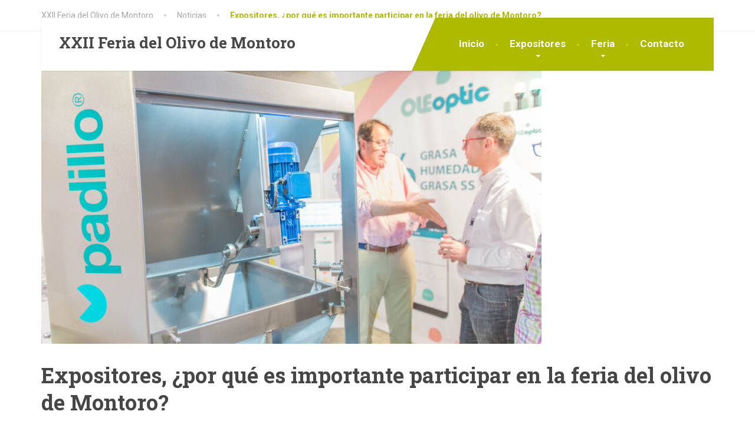

--- FILE ---
content_type: text/html; charset=UTF-8
request_url: https://feriadelolivo.es/expositores-por-que-participar-feria-olivo-montoro/
body_size: 15068
content:
<!DOCTYPE html>
<html lang="es-ES">
<head>
<!-- Google tag (gtag.js) -->
<script async src="https://www.googletagmanager.com/gtag/js?id=G-5B9GGM9RPJ"></script>
<script>
  window.dataLayer = window.dataLayer || [];
  function gtag(){dataLayer.push(arguments);}
  gtag('js', new Date());

  gtag('config', 'G-5B9GGM9RPJ');
</script>
	
<meta charset="UTF-8">
<meta name="viewport" content="width=device-width, initial-scale=1.0">
<link rel="pingback" href="https://feriadelolivo.es/xmlrpc.php">

<!-- HTML5 shim and Respond.js for IE8 support of HTML5 elements and media queries -->
<!--[if lt IE 9]>
  <script src="https://oss.maxcdn.com/html5shiv/3.7.2/html5shiv.min.js"></script>
  <script src="https://oss.maxcdn.com/respond/1.4.2/respond.min.js"></script>
<![endif]-->

<meta name='robots' content='index, follow, max-image-preview:large, max-snippet:-1, max-video-preview:-1' />
<link rel="alternate" hreflang="es" href="https://feriadelolivo.es/expositores-por-que-participar-feria-olivo-montoro/" />
<link rel="alternate" hreflang="en" href="https://feriadelolivo.es/en/important-exhibitors-to-participate-in-the-olivo-montero-fair/" />

	<!-- This site is optimized with the Yoast SEO plugin v20.3 - https://yoast.com/wordpress/plugins/seo/ -->
	<title>Expositores, ¿por qué es importante participar en la feria del olivo de Montoro? - XXII Feria del Olivo de Montoro</title>
	<link rel="canonical" href="https://feriadelolivo.es/expositores-por-que-participar-feria-olivo-montoro/" />
	<meta property="og:locale" content="es_ES" />
	<meta property="og:type" content="article" />
	<meta property="og:title" content="Expositores, ¿por qué es importante participar en la feria del olivo de Montoro? - XXII Feria del Olivo de Montoro" />
	<meta property="og:description" content="La Feria del Olivo de Montoro (Córdoba), es una cita imprescindible en el calendario del mundo del olivar, la elaiotecnia y el sector agrícola general. Memoriza esta fecha, porque necesitarás reservarla en la agenda: del 11 al 14 de mayo de 2022. Más información e inscripción: feriadelolivo.es ¿Qué ofrece este evento? Se trata de una [&hellip;]" />
	<meta property="og:url" content="https://feriadelolivo.es/expositores-por-que-participar-feria-olivo-montoro/" />
	<meta property="og:site_name" content="XXII Feria del Olivo de Montoro" />
	<meta property="article:published_time" content="2022-03-25T09:46:54+00:00" />
	<meta property="article:modified_time" content="2022-04-25T17:40:31+00:00" />
	<meta property="og:image" content="https://feriadelolivo.es/wp-content/uploads/2022/03/IMG_2406.jpg" />
	<meta property="og:image:width" content="1920" />
	<meta property="og:image:height" content="1274" />
	<meta property="og:image:type" content="image/jpeg" />
	<meta name="author" content="Feria del Olivo" />
	<meta name="twitter:card" content="summary_large_image" />
	<meta name="twitter:label1" content="Escrito por" />
	<meta name="twitter:data1" content="Feria del Olivo" />
	<meta name="twitter:label2" content="Tiempo de lectura" />
	<meta name="twitter:data2" content="3 minutos" />
	<script type="application/ld+json" class="yoast-schema-graph">{"@context":"https://schema.org","@graph":[{"@type":"WebPage","@id":"https://feriadelolivo.es/expositores-por-que-participar-feria-olivo-montoro/","url":"https://feriadelolivo.es/expositores-por-que-participar-feria-olivo-montoro/","name":"Expositores, ¿por qué es importante participar en la feria del olivo de Montoro? - XXII Feria del Olivo de Montoro","isPartOf":{"@id":"https://feriadelolivo.es/#website"},"primaryImageOfPage":{"@id":"https://feriadelolivo.es/expositores-por-que-participar-feria-olivo-montoro/#primaryimage"},"image":{"@id":"https://feriadelolivo.es/expositores-por-que-participar-feria-olivo-montoro/#primaryimage"},"thumbnailUrl":"https://feriadelolivo.es/wp-content/uploads/2022/03/IMG_2406.jpg","datePublished":"2022-03-25T09:46:54+00:00","dateModified":"2022-04-25T17:40:31+00:00","author":{"@id":"https://feriadelolivo.es/#/schema/person/17e313330e4d2f2e5dc1bdbe374b1d14"},"breadcrumb":{"@id":"https://feriadelolivo.es/expositores-por-que-participar-feria-olivo-montoro/#breadcrumb"},"inLanguage":"es","potentialAction":[{"@type":"ReadAction","target":["https://feriadelolivo.es/expositores-por-que-participar-feria-olivo-montoro/"]}]},{"@type":"ImageObject","inLanguage":"es","@id":"https://feriadelolivo.es/expositores-por-que-participar-feria-olivo-montoro/#primaryimage","url":"https://feriadelolivo.es/wp-content/uploads/2022/03/IMG_2406.jpg","contentUrl":"https://feriadelolivo.es/wp-content/uploads/2022/03/IMG_2406.jpg","width":1920,"height":1274,"caption":"Expositores feria olivo montoro"},{"@type":"BreadcrumbList","@id":"https://feriadelolivo.es/expositores-por-que-participar-feria-olivo-montoro/#breadcrumb","itemListElement":[{"@type":"ListItem","position":1,"name":"Home","item":"https://feriadelolivo.es/"},{"@type":"ListItem","position":2,"name":"Expositores, ¿por qué es importante participar en la feria del olivo de Montoro?"}]},{"@type":"WebSite","@id":"https://feriadelolivo.es/#website","url":"https://feriadelolivo.es/","name":"XXII Feria del Olivo de Montoro","description":"","potentialAction":[{"@type":"SearchAction","target":{"@type":"EntryPoint","urlTemplate":"https://feriadelolivo.es/?s={search_term_string}"},"query-input":"required name=search_term_string"}],"inLanguage":"es"},{"@type":"Person","@id":"https://feriadelolivo.es/#/schema/person/17e313330e4d2f2e5dc1bdbe374b1d14","name":"Feria del Olivo","image":{"@type":"ImageObject","inLanguage":"es","@id":"https://feriadelolivo.es/#/schema/person/image/","url":"https://secure.gravatar.com/avatar/0e6e8f9ec1f86911ef4a6d49e0bc9880?s=96&d=mm&r=g","contentUrl":"https://secure.gravatar.com/avatar/0e6e8f9ec1f86911ef4a6d49e0bc9880?s=96&d=mm&r=g","caption":"Feria del Olivo"}}]}</script>
	<!-- / Yoast SEO plugin. -->


<link rel='dns-prefetch' href='//fonts.googleapis.com' />
<link rel="alternate" type="application/rss+xml" title="XXII Feria del Olivo de Montoro &raquo; Feed" href="https://feriadelolivo.es/feed/" />
<link rel="alternate" type="application/rss+xml" title="XXII Feria del Olivo de Montoro &raquo; Feed de los comentarios" href="https://feriadelolivo.es/comments/feed/" />
<link rel="alternate" type="application/rss+xml" title="XXII Feria del Olivo de Montoro &raquo; Comentario Expositores, ¿por qué es importante participar en la feria del olivo de Montoro? del feed" href="https://feriadelolivo.es/expositores-por-que-participar-feria-olivo-montoro/feed/" />
		<!-- This site uses the Google Analytics by ExactMetrics plugin v7.14.1 - Using Analytics tracking - https://www.exactmetrics.com/ -->
							<script src="//www.googletagmanager.com/gtag/js?id=UA-116045616-1"  data-cfasync="false" data-wpfc-render="false" type="text/javascript" async></script>
			<script data-cfasync="false" data-wpfc-render="false" type="text/javascript">
				var em_version = '7.14.1';
				var em_track_user = true;
				var em_no_track_reason = '';
				
								var disableStrs = [
															'ga-disable-UA-116045616-1',
									];

				/* Function to detect opted out users */
				function __gtagTrackerIsOptedOut() {
					for (var index = 0; index < disableStrs.length; index++) {
						if (document.cookie.indexOf(disableStrs[index] + '=true') > -1) {
							return true;
						}
					}

					return false;
				}

				/* Disable tracking if the opt-out cookie exists. */
				if (__gtagTrackerIsOptedOut()) {
					for (var index = 0; index < disableStrs.length; index++) {
						window[disableStrs[index]] = true;
					}
				}

				/* Opt-out function */
				function __gtagTrackerOptout() {
					for (var index = 0; index < disableStrs.length; index++) {
						document.cookie = disableStrs[index] + '=true; expires=Thu, 31 Dec 2099 23:59:59 UTC; path=/';
						window[disableStrs[index]] = true;
					}
				}

				if ('undefined' === typeof gaOptout) {
					function gaOptout() {
						__gtagTrackerOptout();
					}
				}
								window.dataLayer = window.dataLayer || [];

				window.ExactMetricsDualTracker = {
					helpers: {},
					trackers: {},
				};
				if (em_track_user) {
					function __gtagDataLayer() {
						dataLayer.push(arguments);
					}

					function __gtagTracker(type, name, parameters) {
						if (!parameters) {
							parameters = {};
						}

						if (parameters.send_to) {
							__gtagDataLayer.apply(null, arguments);
							return;
						}

						if (type === 'event') {
							
														parameters.send_to = exactmetrics_frontend.ua;
							__gtagDataLayer(type, name, parameters);
													} else {
							__gtagDataLayer.apply(null, arguments);
						}
					}

					__gtagTracker('js', new Date());
					__gtagTracker('set', {
						'developer_id.dNDMyYj': true,
											});
															__gtagTracker('config', 'UA-116045616-1', {"forceSSL":"true"} );
										window.gtag = __gtagTracker;										(function () {
						/* https://developers.google.com/analytics/devguides/collection/analyticsjs/ */
						/* ga and __gaTracker compatibility shim. */
						var noopfn = function () {
							return null;
						};
						var newtracker = function () {
							return new Tracker();
						};
						var Tracker = function () {
							return null;
						};
						var p = Tracker.prototype;
						p.get = noopfn;
						p.set = noopfn;
						p.send = function () {
							var args = Array.prototype.slice.call(arguments);
							args.unshift('send');
							__gaTracker.apply(null, args);
						};
						var __gaTracker = function () {
							var len = arguments.length;
							if (len === 0) {
								return;
							}
							var f = arguments[len - 1];
							if (typeof f !== 'object' || f === null || typeof f.hitCallback !== 'function') {
								if ('send' === arguments[0]) {
									var hitConverted, hitObject = false, action;
									if ('event' === arguments[1]) {
										if ('undefined' !== typeof arguments[3]) {
											hitObject = {
												'eventAction': arguments[3],
												'eventCategory': arguments[2],
												'eventLabel': arguments[4],
												'value': arguments[5] ? arguments[5] : 1,
											}
										}
									}
									if ('pageview' === arguments[1]) {
										if ('undefined' !== typeof arguments[2]) {
											hitObject = {
												'eventAction': 'page_view',
												'page_path': arguments[2],
											}
										}
									}
									if (typeof arguments[2] === 'object') {
										hitObject = arguments[2];
									}
									if (typeof arguments[5] === 'object') {
										Object.assign(hitObject, arguments[5]);
									}
									if ('undefined' !== typeof arguments[1].hitType) {
										hitObject = arguments[1];
										if ('pageview' === hitObject.hitType) {
											hitObject.eventAction = 'page_view';
										}
									}
									if (hitObject) {
										action = 'timing' === arguments[1].hitType ? 'timing_complete' : hitObject.eventAction;
										hitConverted = mapArgs(hitObject);
										__gtagTracker('event', action, hitConverted);
									}
								}
								return;
							}

							function mapArgs(args) {
								var arg, hit = {};
								var gaMap = {
									'eventCategory': 'event_category',
									'eventAction': 'event_action',
									'eventLabel': 'event_label',
									'eventValue': 'event_value',
									'nonInteraction': 'non_interaction',
									'timingCategory': 'event_category',
									'timingVar': 'name',
									'timingValue': 'value',
									'timingLabel': 'event_label',
									'page': 'page_path',
									'location': 'page_location',
									'title': 'page_title',
								};
								for (arg in args) {
																		if (!(!args.hasOwnProperty(arg) || !gaMap.hasOwnProperty(arg))) {
										hit[gaMap[arg]] = args[arg];
									} else {
										hit[arg] = args[arg];
									}
								}
								return hit;
							}

							try {
								f.hitCallback();
							} catch (ex) {
							}
						};
						__gaTracker.create = newtracker;
						__gaTracker.getByName = newtracker;
						__gaTracker.getAll = function () {
							return [];
						};
						__gaTracker.remove = noopfn;
						__gaTracker.loaded = true;
						window['__gaTracker'] = __gaTracker;
					})();
									} else {
										console.log("");
					(function () {
						function __gtagTracker() {
							return null;
						}

						window['__gtagTracker'] = __gtagTracker;
						window['gtag'] = __gtagTracker;
					})();
									}
			</script>
				<!-- / Google Analytics by ExactMetrics -->
		<script type="text/javascript">
window._wpemojiSettings = {"baseUrl":"https:\/\/s.w.org\/images\/core\/emoji\/14.0.0\/72x72\/","ext":".png","svgUrl":"https:\/\/s.w.org\/images\/core\/emoji\/14.0.0\/svg\/","svgExt":".svg","source":{"concatemoji":"https:\/\/feriadelolivo.es\/wp-includes\/js\/wp-emoji-release.min.js?ver=6.1"}};
/*! This file is auto-generated */
!function(e,a,t){var n,r,o,i=a.createElement("canvas"),p=i.getContext&&i.getContext("2d");function s(e,t){var a=String.fromCharCode,e=(p.clearRect(0,0,i.width,i.height),p.fillText(a.apply(this,e),0,0),i.toDataURL());return p.clearRect(0,0,i.width,i.height),p.fillText(a.apply(this,t),0,0),e===i.toDataURL()}function c(e){var t=a.createElement("script");t.src=e,t.defer=t.type="text/javascript",a.getElementsByTagName("head")[0].appendChild(t)}for(o=Array("flag","emoji"),t.supports={everything:!0,everythingExceptFlag:!0},r=0;r<o.length;r++)t.supports[o[r]]=function(e){if(p&&p.fillText)switch(p.textBaseline="top",p.font="600 32px Arial",e){case"flag":return s([127987,65039,8205,9895,65039],[127987,65039,8203,9895,65039])?!1:!s([55356,56826,55356,56819],[55356,56826,8203,55356,56819])&&!s([55356,57332,56128,56423,56128,56418,56128,56421,56128,56430,56128,56423,56128,56447],[55356,57332,8203,56128,56423,8203,56128,56418,8203,56128,56421,8203,56128,56430,8203,56128,56423,8203,56128,56447]);case"emoji":return!s([129777,127995,8205,129778,127999],[129777,127995,8203,129778,127999])}return!1}(o[r]),t.supports.everything=t.supports.everything&&t.supports[o[r]],"flag"!==o[r]&&(t.supports.everythingExceptFlag=t.supports.everythingExceptFlag&&t.supports[o[r]]);t.supports.everythingExceptFlag=t.supports.everythingExceptFlag&&!t.supports.flag,t.DOMReady=!1,t.readyCallback=function(){t.DOMReady=!0},t.supports.everything||(n=function(){t.readyCallback()},a.addEventListener?(a.addEventListener("DOMContentLoaded",n,!1),e.addEventListener("load",n,!1)):(e.attachEvent("onload",n),a.attachEvent("onreadystatechange",function(){"complete"===a.readyState&&t.readyCallback()})),(e=t.source||{}).concatemoji?c(e.concatemoji):e.wpemoji&&e.twemoji&&(c(e.twemoji),c(e.wpemoji)))}(window,document,window._wpemojiSettings);
</script>
<style type="text/css">
img.wp-smiley,
img.emoji {
	display: inline !important;
	border: none !important;
	box-shadow: none !important;
	height: 1em !important;
	width: 1em !important;
	margin: 0 0.07em !important;
	vertical-align: -0.1em !important;
	background: none !important;
	padding: 0 !important;
}
</style>
	<link rel='stylesheet' id='wp-block-library-css' href='https://feriadelolivo.es/wp-includes/css/dist/block-library/style.min.css?ver=6.1' type='text/css' media='all' />
<link rel='stylesheet' id='classic-theme-styles-css' href='https://feriadelolivo.es/wp-includes/css/classic-themes.min.css?ver=1' type='text/css' media='all' />
<style id='global-styles-inline-css' type='text/css'>
body{--wp--preset--color--black: #000000;--wp--preset--color--cyan-bluish-gray: #abb8c3;--wp--preset--color--white: #ffffff;--wp--preset--color--pale-pink: #f78da7;--wp--preset--color--vivid-red: #cf2e2e;--wp--preset--color--luminous-vivid-orange: #ff6900;--wp--preset--color--luminous-vivid-amber: #fcb900;--wp--preset--color--light-green-cyan: #7bdcb5;--wp--preset--color--vivid-green-cyan: #00d084;--wp--preset--color--pale-cyan-blue: #8ed1fc;--wp--preset--color--vivid-cyan-blue: #0693e3;--wp--preset--color--vivid-purple: #9b51e0;--wp--preset--gradient--vivid-cyan-blue-to-vivid-purple: linear-gradient(135deg,rgba(6,147,227,1) 0%,rgb(155,81,224) 100%);--wp--preset--gradient--light-green-cyan-to-vivid-green-cyan: linear-gradient(135deg,rgb(122,220,180) 0%,rgb(0,208,130) 100%);--wp--preset--gradient--luminous-vivid-amber-to-luminous-vivid-orange: linear-gradient(135deg,rgba(252,185,0,1) 0%,rgba(255,105,0,1) 100%);--wp--preset--gradient--luminous-vivid-orange-to-vivid-red: linear-gradient(135deg,rgba(255,105,0,1) 0%,rgb(207,46,46) 100%);--wp--preset--gradient--very-light-gray-to-cyan-bluish-gray: linear-gradient(135deg,rgb(238,238,238) 0%,rgb(169,184,195) 100%);--wp--preset--gradient--cool-to-warm-spectrum: linear-gradient(135deg,rgb(74,234,220) 0%,rgb(151,120,209) 20%,rgb(207,42,186) 40%,rgb(238,44,130) 60%,rgb(251,105,98) 80%,rgb(254,248,76) 100%);--wp--preset--gradient--blush-light-purple: linear-gradient(135deg,rgb(255,206,236) 0%,rgb(152,150,240) 100%);--wp--preset--gradient--blush-bordeaux: linear-gradient(135deg,rgb(254,205,165) 0%,rgb(254,45,45) 50%,rgb(107,0,62) 100%);--wp--preset--gradient--luminous-dusk: linear-gradient(135deg,rgb(255,203,112) 0%,rgb(199,81,192) 50%,rgb(65,88,208) 100%);--wp--preset--gradient--pale-ocean: linear-gradient(135deg,rgb(255,245,203) 0%,rgb(182,227,212) 50%,rgb(51,167,181) 100%);--wp--preset--gradient--electric-grass: linear-gradient(135deg,rgb(202,248,128) 0%,rgb(113,206,126) 100%);--wp--preset--gradient--midnight: linear-gradient(135deg,rgb(2,3,129) 0%,rgb(40,116,252) 100%);--wp--preset--duotone--dark-grayscale: url('#wp-duotone-dark-grayscale');--wp--preset--duotone--grayscale: url('#wp-duotone-grayscale');--wp--preset--duotone--purple-yellow: url('#wp-duotone-purple-yellow');--wp--preset--duotone--blue-red: url('#wp-duotone-blue-red');--wp--preset--duotone--midnight: url('#wp-duotone-midnight');--wp--preset--duotone--magenta-yellow: url('#wp-duotone-magenta-yellow');--wp--preset--duotone--purple-green: url('#wp-duotone-purple-green');--wp--preset--duotone--blue-orange: url('#wp-duotone-blue-orange');--wp--preset--font-size--small: 13px;--wp--preset--font-size--medium: 20px;--wp--preset--font-size--large: 36px;--wp--preset--font-size--x-large: 42px;--wp--preset--spacing--20: 0.44rem;--wp--preset--spacing--30: 0.67rem;--wp--preset--spacing--40: 1rem;--wp--preset--spacing--50: 1.5rem;--wp--preset--spacing--60: 2.25rem;--wp--preset--spacing--70: 3.38rem;--wp--preset--spacing--80: 5.06rem;}:where(.is-layout-flex){gap: 0.5em;}body .is-layout-flow > .alignleft{float: left;margin-inline-start: 0;margin-inline-end: 2em;}body .is-layout-flow > .alignright{float: right;margin-inline-start: 2em;margin-inline-end: 0;}body .is-layout-flow > .aligncenter{margin-left: auto !important;margin-right: auto !important;}body .is-layout-constrained > .alignleft{float: left;margin-inline-start: 0;margin-inline-end: 2em;}body .is-layout-constrained > .alignright{float: right;margin-inline-start: 2em;margin-inline-end: 0;}body .is-layout-constrained > .aligncenter{margin-left: auto !important;margin-right: auto !important;}body .is-layout-constrained > :where(:not(.alignleft):not(.alignright):not(.alignfull)){max-width: var(--wp--style--global--content-size);margin-left: auto !important;margin-right: auto !important;}body .is-layout-constrained > .alignwide{max-width: var(--wp--style--global--wide-size);}body .is-layout-flex{display: flex;}body .is-layout-flex{flex-wrap: wrap;align-items: center;}body .is-layout-flex > *{margin: 0;}:where(.wp-block-columns.is-layout-flex){gap: 2em;}.has-black-color{color: var(--wp--preset--color--black) !important;}.has-cyan-bluish-gray-color{color: var(--wp--preset--color--cyan-bluish-gray) !important;}.has-white-color{color: var(--wp--preset--color--white) !important;}.has-pale-pink-color{color: var(--wp--preset--color--pale-pink) !important;}.has-vivid-red-color{color: var(--wp--preset--color--vivid-red) !important;}.has-luminous-vivid-orange-color{color: var(--wp--preset--color--luminous-vivid-orange) !important;}.has-luminous-vivid-amber-color{color: var(--wp--preset--color--luminous-vivid-amber) !important;}.has-light-green-cyan-color{color: var(--wp--preset--color--light-green-cyan) !important;}.has-vivid-green-cyan-color{color: var(--wp--preset--color--vivid-green-cyan) !important;}.has-pale-cyan-blue-color{color: var(--wp--preset--color--pale-cyan-blue) !important;}.has-vivid-cyan-blue-color{color: var(--wp--preset--color--vivid-cyan-blue) !important;}.has-vivid-purple-color{color: var(--wp--preset--color--vivid-purple) !important;}.has-black-background-color{background-color: var(--wp--preset--color--black) !important;}.has-cyan-bluish-gray-background-color{background-color: var(--wp--preset--color--cyan-bluish-gray) !important;}.has-white-background-color{background-color: var(--wp--preset--color--white) !important;}.has-pale-pink-background-color{background-color: var(--wp--preset--color--pale-pink) !important;}.has-vivid-red-background-color{background-color: var(--wp--preset--color--vivid-red) !important;}.has-luminous-vivid-orange-background-color{background-color: var(--wp--preset--color--luminous-vivid-orange) !important;}.has-luminous-vivid-amber-background-color{background-color: var(--wp--preset--color--luminous-vivid-amber) !important;}.has-light-green-cyan-background-color{background-color: var(--wp--preset--color--light-green-cyan) !important;}.has-vivid-green-cyan-background-color{background-color: var(--wp--preset--color--vivid-green-cyan) !important;}.has-pale-cyan-blue-background-color{background-color: var(--wp--preset--color--pale-cyan-blue) !important;}.has-vivid-cyan-blue-background-color{background-color: var(--wp--preset--color--vivid-cyan-blue) !important;}.has-vivid-purple-background-color{background-color: var(--wp--preset--color--vivid-purple) !important;}.has-black-border-color{border-color: var(--wp--preset--color--black) !important;}.has-cyan-bluish-gray-border-color{border-color: var(--wp--preset--color--cyan-bluish-gray) !important;}.has-white-border-color{border-color: var(--wp--preset--color--white) !important;}.has-pale-pink-border-color{border-color: var(--wp--preset--color--pale-pink) !important;}.has-vivid-red-border-color{border-color: var(--wp--preset--color--vivid-red) !important;}.has-luminous-vivid-orange-border-color{border-color: var(--wp--preset--color--luminous-vivid-orange) !important;}.has-luminous-vivid-amber-border-color{border-color: var(--wp--preset--color--luminous-vivid-amber) !important;}.has-light-green-cyan-border-color{border-color: var(--wp--preset--color--light-green-cyan) !important;}.has-vivid-green-cyan-border-color{border-color: var(--wp--preset--color--vivid-green-cyan) !important;}.has-pale-cyan-blue-border-color{border-color: var(--wp--preset--color--pale-cyan-blue) !important;}.has-vivid-cyan-blue-border-color{border-color: var(--wp--preset--color--vivid-cyan-blue) !important;}.has-vivid-purple-border-color{border-color: var(--wp--preset--color--vivid-purple) !important;}.has-vivid-cyan-blue-to-vivid-purple-gradient-background{background: var(--wp--preset--gradient--vivid-cyan-blue-to-vivid-purple) !important;}.has-light-green-cyan-to-vivid-green-cyan-gradient-background{background: var(--wp--preset--gradient--light-green-cyan-to-vivid-green-cyan) !important;}.has-luminous-vivid-amber-to-luminous-vivid-orange-gradient-background{background: var(--wp--preset--gradient--luminous-vivid-amber-to-luminous-vivid-orange) !important;}.has-luminous-vivid-orange-to-vivid-red-gradient-background{background: var(--wp--preset--gradient--luminous-vivid-orange-to-vivid-red) !important;}.has-very-light-gray-to-cyan-bluish-gray-gradient-background{background: var(--wp--preset--gradient--very-light-gray-to-cyan-bluish-gray) !important;}.has-cool-to-warm-spectrum-gradient-background{background: var(--wp--preset--gradient--cool-to-warm-spectrum) !important;}.has-blush-light-purple-gradient-background{background: var(--wp--preset--gradient--blush-light-purple) !important;}.has-blush-bordeaux-gradient-background{background: var(--wp--preset--gradient--blush-bordeaux) !important;}.has-luminous-dusk-gradient-background{background: var(--wp--preset--gradient--luminous-dusk) !important;}.has-pale-ocean-gradient-background{background: var(--wp--preset--gradient--pale-ocean) !important;}.has-electric-grass-gradient-background{background: var(--wp--preset--gradient--electric-grass) !important;}.has-midnight-gradient-background{background: var(--wp--preset--gradient--midnight) !important;}.has-small-font-size{font-size: var(--wp--preset--font-size--small) !important;}.has-medium-font-size{font-size: var(--wp--preset--font-size--medium) !important;}.has-large-font-size{font-size: var(--wp--preset--font-size--large) !important;}.has-x-large-font-size{font-size: var(--wp--preset--font-size--x-large) !important;}
.wp-block-navigation a:where(:not(.wp-element-button)){color: inherit;}
:where(.wp-block-columns.is-layout-flex){gap: 2em;}
.wp-block-pullquote{font-size: 1.5em;line-height: 1.6;}
</style>
<link rel='stylesheet' id='contact-form-7-css' href='https://feriadelolivo.es/wp-content/plugins/contact-form-7/includes/css/styles.css?ver=5.7.5.1' type='text/css' media='all' />
<link rel='stylesheet' id='rs-plugin-settings-css' href='https://feriadelolivo.es/wp-content/plugins/revslider/public/assets/css/settings.css?ver=5.4.7' type='text/css' media='all' />
<style id='rs-plugin-settings-inline-css' type='text/css'>
#rs-demo-id {}
</style>
<link rel='stylesheet' id='wpml-legacy-horizontal-list-0-css' href='//feriadelolivo.es/wp-content/plugins/sitepress-multilingual-cms/templates/language-switchers/legacy-list-horizontal/style.css?ver=1' type='text/css' media='all' />
<link rel='stylesheet' id='thelandscaper-main-css' href='https://feriadelolivo.es/wp-content/themes/feriaolivo/style.css?ver=1.4.8.1' type='text/css' media='all' />
<link rel='stylesheet' id='thelandscaper-fonts-css' href='//fonts.googleapis.com/css?family=Roboto%3A400%2C700%7CRoboto+Slab%3A400%2C700&#038;subset=latin%2Clatin-ext' type='text/css' media='all' />
<link rel='stylesheet' id='fancybox-css' href='https://feriadelolivo.es/wp-content/plugins/easy-fancybox/fancybox/1.5.4/jquery.fancybox.min.css?ver=6.1' type='text/css' media='screen' />
<link rel='stylesheet' id='tablepress-default-css' href='https://feriadelolivo.es/wp-content/plugins/tablepress/css/build/default.css?ver=2.3.2' type='text/css' media='all' />
<link rel='stylesheet' id='bsf-Defaults-css' href='https://feriadelolivo.es/wp-content/uploads/smile_fonts/Defaults/Defaults.css?ver=6.1' type='text/css' media='all' />
<link rel='stylesheet' id='wpgdprc-front-css-css' href='https://feriadelolivo.es/wp-content/plugins/wp-gdpr-compliance/Assets/css/front.css?ver=1679655801' type='text/css' media='all' />
<style id='wpgdprc-front-css-inline-css' type='text/css'>
:root{--wp-gdpr--bar--background-color: #000000;--wp-gdpr--bar--color: #ffffff;--wp-gdpr--button--background-color: #000000;--wp-gdpr--button--background-color--darken: #000000;--wp-gdpr--button--color: #ffffff;}
</style>
<script type='text/javascript' src='https://feriadelolivo.es/wp-content/plugins/google-analytics-dashboard-for-wp/assets/js/frontend-gtag.min.js?ver=7.14.1' id='exactmetrics-frontend-script-js'></script>
<script data-cfasync="false" data-wpfc-render="false" type="text/javascript" id='exactmetrics-frontend-script-js-extra'>/* <![CDATA[ */
var exactmetrics_frontend = {"js_events_tracking":"true","download_extensions":"zip,mp3,mpeg,pdf,docx,pptx,xlsx,rar","inbound_paths":"[{\"path\":\"\\\/go\\\/\",\"label\":\"affiliate\"},{\"path\":\"\\\/recommend\\\/\",\"label\":\"affiliate\"}]","home_url":"https:\/\/feriadelolivo.es","hash_tracking":"false","ua":"UA-116045616-1","v4_id":""};/* ]]> */
</script>
<script type='text/javascript' src='https://feriadelolivo.es/wp-includes/js/jquery/jquery.min.js?ver=3.6.1' id='jquery-core-js'></script>
<script type='text/javascript' src='https://feriadelolivo.es/wp-includes/js/jquery/jquery-migrate.min.js?ver=3.3.2' id='jquery-migrate-js'></script>
<script type='text/javascript' src='https://feriadelolivo.es/wp-content/plugins/revslider/public/assets/js/jquery.themepunch.tools.min.js?ver=5.4.7' id='tp-tools-js'></script>
<script type='text/javascript' src='https://feriadelolivo.es/wp-content/plugins/revslider/public/assets/js/jquery.themepunch.revolution.min.js?ver=5.4.7' id='revmin-js'></script>
<script type='text/javascript' src='https://feriadelolivo.es/wp-content/themes/feriaolivo/assets/js/modernizr-custom.js?ver=6.1' id='thelandscaper-modernizr-js'></script>
<script type='text/javascript' src='https://feriadelolivo.es/wp-content/themes/feriaolivo/assets/js/respimage.min.js?ver=1.2.0' id='thelandscaper-respimg-js'></script>
<script type='text/javascript' id='wpgdprc-front-js-js-extra'>
/* <![CDATA[ */
var wpgdprcFront = {"ajaxUrl":"https:\/\/feriadelolivo.es\/wp-admin\/admin-ajax.php","ajaxNonce":"bf349811bb","ajaxArg":"security","pluginPrefix":"wpgdprc","blogId":"1","isMultiSite":"","locale":"es_ES","showSignUpModal":"","showFormModal":"","cookieName":"wpgdprc-consent","consentVersion":"","path":"\/","prefix":"wpgdprc"};
/* ]]> */
</script>
<script type='text/javascript' src='https://feriadelolivo.es/wp-content/plugins/wp-gdpr-compliance/Assets/js/front.min.js?ver=1679655801' id='wpgdprc-front-js-js'></script>
<link rel="https://api.w.org/" href="https://feriadelolivo.es/wp-json/" /><link rel="alternate" type="application/json" href="https://feriadelolivo.es/wp-json/wp/v2/posts/8771" /><link rel="EditURI" type="application/rsd+xml" title="RSD" href="https://feriadelolivo.es/xmlrpc.php?rsd" />
<link rel="wlwmanifest" type="application/wlwmanifest+xml" href="https://feriadelolivo.es/wp-includes/wlwmanifest.xml" />
<meta name="generator" content="WordPress 6.1" />
<link rel='shortlink' href='https://feriadelolivo.es/?p=8771' />
<link rel="alternate" type="application/json+oembed" href="https://feriadelolivo.es/wp-json/oembed/1.0/embed?url=https%3A%2F%2Fferiadelolivo.es%2Fexpositores-por-que-participar-feria-olivo-montoro%2F" />
<link rel="alternate" type="text/xml+oembed" href="https://feriadelolivo.es/wp-json/oembed/1.0/embed?url=https%3A%2F%2Fferiadelolivo.es%2Fexpositores-por-que-participar-feria-olivo-montoro%2F&#038;format=xml" />
<meta name="generator" content="WPML ver:3.9.3 stt:1,2;" />
<style id="customizer-css" type="text/css">body,button,input,select,textarea,.btn,.topbar,.topbar a,.topbar .tagline,.topbar .widget-icon-box .title,.topbar .widget-icon-box .subtitle,.main-navigation li a,.page-header .sub-title,.panel-group .accordion-toggle,.block-posts .widget-title a,.testimonials .testimonial-quote {font-family: 'Roboto';}h1,h2,h3,h4,h5,h6,.jumbotron.carousel .carousel-text h1,.testimonials .testimonial-person .testimonial-author,.dropcap-wrap .dropcap-title,.counter .count-number, .counter .count-before, .counter .count-after {font-family: 'Roboto Slab';}.content h2 {font-size: 19px;}.content h3 {font-size: 17px;}.header .navigation .navbar-brand img { margin-top: px;width: px;}@media (max-width: 992px) {.main-navigation li a {color: #ffffff;border-color: #b8c40a;background-color: #aeba00;}.main-navigation li .sub-menu li a {color: #ffffff;background-color: #aeba00;}.main-navigation > li.nav-toggle-dropdown .nav-toggle-mobile-submenu {background-color: #aeba00;}.header { background-color: #ffffff;}}@media (max-width: 992px) { .topbar { background-color: #3a3a3a; }}.topbar,.topbar a,.topbar .tagline,.topbar .widget-icon-box .title,.topbar .widget-icon-box .subtitle { color: #7d7d7d;}.topbar .fa,.topbar .widget-icon-box .fa,.topbar .widget-social-icons a {color: #646464;}.topbar .widget-icon-box:hover .fa,.topbar .widget-social-icons a:hover .fa,.topbar .menu > li.menu-item-has-children:hover > a {color: #ffffff;}@media (min-width: 992px) {.header { background-color: #3a3a3a;}.main-navigation::before { border-color: transparent transparent transparent #ffffff;}.navigation {background-color: #ffffff;}.main-navigation,.header.header-wide .main-navigation::after {background-color: #aeba00;}.main-navigation li a {color: #ffffff;}.main-navigation li:hover a,.main-navigation li.menu-item-has-children:hover::after {color: ;}.main-navigation li .sub-menu li a {color: #999999;background-color: #434343;}.main-navigation li .sub-menu li:hover > a {color: #fdfdfd;background-color: #3a3a3a;border-bottom-color: #3a3a3a;}.main-navigation>li:hover>a::after,.main-navigation>li:focus>a::after,.main-navigation>li.current-menu-item>a::after,.main-navigation>li.current-menu-item>a:hover::after,.main-navigation>li.current-menu-parent>a::after,.main-navigation>li.current-menu-parent>a:hover::after,.navigation ul>li>a::before {background-color: #c7d319;}}.page-header {text-align: center;background-color: #f2f2f2;background-image: url('https://feriadelolivo.es/wp-content/themes/feriaolivo/assets/images/leafs.png');}.page-header .main-title { color: #333333; }.page-header .sub-title { color: #999999; }.breadcrumbs {text-align: left;background-color: #ffffff;}.breadcrumbs a { color: #a5a5a5; }.breadcrumbs a:hover { color: #9b9b9b; }.breadcrumbs span>span { color: #aeba00; }a,.dropcap,.post-item .title > a:hover,.testimonials .testimonial .author-location,.post .post-left-meta .box.date .day,.post .post-title a:hover,.w-footer .icon-box .fa,.content .icon-box .fa,.opening-times ul li.today,.wpcf7 span,.testimonials .testimonial-person .testimonial-location,.panel-group .accordion-toggle:hover,.panel-group .accordion-toggle::before { color: #aeba00;}.jumbotron.carousel .carousel-topheading { color: #e2ee34; }.w-footer .icon-box:hover .fa,.content .icon-box:hover .fa,a:hover,a:focus,a:active { color: #a4b000; }.counter.count-box .count-icon .fa,.carousel-indicators li.active,.qt-table thead td,.opening-times ul span.right.label,.social-icons a { background-color: #aeba00; }.client-logos img:hover,.cta-button:hover,.brochure-box:hover,.wpcf7-text:focus,.wpcf7-textarea:focus,.comment-form .comment-form-author input:focus,.comment-form .comment-form-email input:focus,.comment-form .comment-form-url input:focus,.comment-form .comment-form-comment textarea:focus { border-color: #aeba00; }.counter.count-box .count-icon .fa::after { border-top-color: #aeba00;}.counter.count-box:hover .count-icon .fa { background-color: #a4b000;}.counter.count-box:hover .count-icon .fa::after { border-top-color: #a4b000;}.btn-primary,.btn-primary:active,.btn-primary:focus,.btn-primary:active:focus,.btn-primary:hover,.wpcf7-submit,span.wpcf7-list-item,button,.navbar-toggle,input[type='button'],input[type='reset'],input[type='submit'],.jumbotron .carousel-indicators li.active,.post-item .vertical-center span,.post-item .label-wrap .label,.testimonials .testimonial-control,.testimonials .testimonial-control:first-of-type::before,.testimonials .testimonial-control:last-of-type::before,.cta-button,.brochure-box,.project-navigation a,.pagination a.current,.pagination span.current,.sidebar .widget.widget_nav_menu .menu li.current-menu-item a,.sidebar .widget.widget_nav_menu .menu li a:hover,.content .widget.widget_nav_menu .menu li.current-menu-item a,.content .widget.widget_nav_menu .menu li a:hover,.panel-group .panel .panel-heading .accordion-toggle[aria-expanded="true"] { background-color: #aeba00;color: #ffffff;}.btn-primary:hover,.wpcf7-submit:hover,span.wpcf7-list-item:hover,button:hover,input[type='button']:hover,input[type='reset']:hover,input[type='submit']:hover,.post-item .vertical-center span:hover,.post-item .label-wrap .label:hover,.testimonials .testimonial-control:hover,.testimonials .testimonial-control:first-of-type:hover::before,.testimonials .testimonial-control:last-of-type:hover::before,.project-navigation a:hover,.pagination a:hover,.project-navigation a:focus { background-color: #a4b000;color: #ffffff;}.post-item .label-wrap .label::after {border-top-color: #aeba00;}.pagination a:hover,span.wpcf7-list-item {border-color: #a4b000;}.post-item .label-wrap .label:hover::after {border-top-color: #a4b000;}body, .content a.icon-box .subtitle {color: #a5a5a5;}.widget-title {color: #aeba00;}.content .widget-title span.light {color: #464646;}.content .widget-title, .custom-title, .project-navigation, .post-meta-data {border-style: dashed;}.main-footer { background-color: ; background-image: url('https://feriadelolivo.es/wp-content/themes/feriaolivo/assets/images/leafs_dark.png'); }.main-footer, .main-footer p, .main-footer .widget_nav_menu ul>li>a { color: #757575; }.footer .widget-title { color: #ffffff; }.bottom-footer { background-color: #292929; }.bottom-footer p { color: #777777; }.bottom-footer a { color: #e4e4e4; }.bottom-footer a:hover { color: #ffffff; }.layout-boxed { background-color: #ffffff; };</style>
<meta name="generator" content="Powered by WPBakery Page Builder - drag and drop page builder for WordPress."/>
<!--[if lte IE 9]><link rel="stylesheet" type="text/css" href="https://feriadelolivo.es/wp-content/plugins/js_composer/assets/css/vc_lte_ie9.min.css" media="screen"><![endif]--><meta name="generator" content="Powered by Slider Revolution 5.4.7 - responsive, Mobile-Friendly Slider Plugin for WordPress with comfortable drag and drop interface." />
<link rel="icon" href="https://feriadelolivo.es/wp-content/uploads/2022/06/cropped-ESCUDO-CONSORCIO-32x32.png" sizes="32x32" />
<link rel="icon" href="https://feriadelolivo.es/wp-content/uploads/2022/06/cropped-ESCUDO-CONSORCIO-192x192.png" sizes="192x192" />
<link rel="apple-touch-icon" href="https://feriadelolivo.es/wp-content/uploads/2022/06/cropped-ESCUDO-CONSORCIO-180x180.png" />
<meta name="msapplication-TileImage" content="https://feriadelolivo.es/wp-content/uploads/2022/06/cropped-ESCUDO-CONSORCIO-270x270.png" />
<script type="text/javascript">function setREVStartSize(e){
				document.addEventListener("DOMContentLoaded", function() {
					try{ e.c=jQuery(e.c);var i=jQuery(window).width(),t=9999,r=0,n=0,l=0,f=0,s=0,h=0;
						if(e.responsiveLevels&&(jQuery.each(e.responsiveLevels,function(e,f){f>i&&(t=r=f,l=e),i>f&&f>r&&(r=f,n=e)}),t>r&&(l=n)),f=e.gridheight[l]||e.gridheight[0]||e.gridheight,s=e.gridwidth[l]||e.gridwidth[0]||e.gridwidth,h=i/s,h=h>1?1:h,f=Math.round(h*f),"fullscreen"==e.sliderLayout){var u=(e.c.width(),jQuery(window).height());if(void 0!=e.fullScreenOffsetContainer){var c=e.fullScreenOffsetContainer.split(",");if (c) jQuery.each(c,function(e,i){u=jQuery(i).length>0?u-jQuery(i).outerHeight(!0):u}),e.fullScreenOffset.split("%").length>1&&void 0!=e.fullScreenOffset&&e.fullScreenOffset.length>0?u-=jQuery(window).height()*parseInt(e.fullScreenOffset,0)/100:void 0!=e.fullScreenOffset&&e.fullScreenOffset.length>0&&(u-=parseInt(e.fullScreenOffset,0))}f=u}else void 0!=e.minHeight&&f<e.minHeight&&(f=e.minHeight);e.c.closest(".rev_slider_wrapper").css({height:f})					
					}catch(d){console.log("Failure at Presize of Slider:"+d)}
				});
			};</script>
		<style type="text/css" id="wp-custom-css">
			.main-footer .row #custom_html-2 { width:50% !important; }

.main-footer .row #custom_html-3 { width:50% !important; }

.titulos-condiciones {
    font-size: 22px;
    color: #333333 !important;
    font-weight: bold !important;
    text-decoration: underline;
    text-decoration-color: #98a903;
}
.resaltar-hora {
	    color: #98a903 !important;
    font-weight: bold;
}		</style>
		<noscript><style type="text/css"> .wpb_animate_when_almost_visible { opacity: 1; }</style></noscript></head>

<body class="post-template-default single single-post postid-8771 single-format-standard group-blog no-topbar header-default wpb-js-composer js-comp-ver-5.4.5 vc_responsive">
<div class="layout-boxed">
	
<header class="header header-default">

	
	<div class="container">
		<div class="navigation" aria-label="Main Menu">

			<div class="navbar-header">
				<button type="button" class="navbar-toggle collapsed" data-toggle="collapse" data-target="#navbar" aria-expanded="false" aria-controls="navbar">
					<span class="navbar-toggle-text">MENÚ</span>
					<span class="navbar-toggle-icon">
						<span class="icon-bar"></span>
						<span class="icon-bar"></span>
						<span class="icon-bar"></span>
					</span>
				</button>

				<a href="https://feriadelolivo.es/" title="XXII Feria del Olivo de Montoro" class="navbar-brand">
												<div class="site-title">XXII Feria del Olivo de Montoro</div>
										</a>
			</div>

			<nav id="navbar" class="collapse navbar-collapse">
				<ul id="menu-menu-principal" class="main-navigation" role="menubar"><li id="menu-item-6909" class="menu-item menu-item-type-post_type menu-item-object-page menu-item-home menu-item-6909"><a href="https://feriadelolivo.es/">Inicio</a></li>
<li id="menu-item-6850" class="menu-item menu-item-type-custom menu-item-object-custom menu-item-has-children menu-item-6850" aria-haspopup="true" aria-expanded="false" tabindex="0"><a>Expositores</a>
<ul class="sub-menu" role="menu">
	<li id="menu-item-9421" class="menu-item menu-item-type-post_type menu-item-object-page menu-item-9421"><a href="https://feriadelolivo.es/planos-y-listado-expositores/">Planos</a></li>
	<li id="menu-item-9422" class="menu-item menu-item-type-post_type menu-item-object-page menu-item-9422"><a href="https://feriadelolivo.es/condiciones/">Condiciones</a></li>
	<li id="menu-item-9423" class="menu-item menu-item-type-custom menu-item-object-custom menu-item-9423"><a href="https://feriadelolivo.es/wp-content/uploads/2024/04/SOLICITUD_DE_INSCRIPCION_XXII_FERIA_OLIVO-10.pdf">Registro</a></li>
</ul>
</li>
<li id="menu-item-6854" class="menu-item menu-item-type-custom menu-item-object-custom menu-item-has-children menu-item-6854" aria-haspopup="true" aria-expanded="false" tabindex="0"><a>Feria</a>
<ul class="sub-menu" role="menu">
	<li id="menu-item-9500" class="menu-item menu-item-type-post_type menu-item-object-page menu-item-9500"><a href="https://feriadelolivo.es/programacion/">Jornadas técnicas</a></li>
	<li id="menu-item-9552" class="menu-item menu-item-type-post_type menu-item-object-page menu-item-9552"><a href="https://feriadelolivo.es/actividades/">Actividades</a></li>
	<li id="menu-item-6996" class="menu-item menu-item-type-post_type menu-item-object-page menu-item-6996"><a href="https://feriadelolivo.es/noticias/">Noticias</a></li>
	<li id="menu-item-9432" class="menu-item menu-item-type-post_type menu-item-object-page menu-item-9432"><a href="https://feriadelolivo.es/concursos-2/">Concursos</a></li>
	<li id="menu-item-9604" class="menu-item menu-item-type-post_type menu-item-object-page menu-item-9604"><a href="https://feriadelolivo.es/premiados/">Premiados</a></li>
	<li id="menu-item-7185" class="menu-item menu-item-type-post_type menu-item-object-page menu-item-7185"><a href="https://feriadelolivo.es/galeria/">Galería fotografías</a></li>
</ul>
</li>
<li id="menu-item-9450" class="menu-item menu-item-type-post_type menu-item-object-page menu-item-9450"><a href="https://feriadelolivo.es/contacto-copy/">Contacto</a></li>
</ul>			</nav>

		</div>
		<div class="sticky-offset"></div>
	</div>

</header>

		<div class="breadcrumbs">
			<div class="container">	
				<!-- Breadcrumb NavXT 7.2.0 -->
<span property="itemListElement" typeof="ListItem"><a property="item" typeof="WebPage" title="Ir a XXII Feria del Olivo de Montoro." href="https://feriadelolivo.es" class="home" ><span property="name">XXII Feria del Olivo de Montoro</span></a><meta property="position" content="1"></span><span property="itemListElement" typeof="ListItem"><a property="item" typeof="WebPage" title="Go to the Noticias Categoría archives." href="https://feriadelolivo.es/noticias/" class="taxonomy category" ><span property="name">Noticias</span></a><meta property="position" content="2"></span><span property="itemListElement" typeof="ListItem"><span property="name" class="post post-post current-item">Expositores, ¿por qué es importante participar en la feria del olivo de Montoro?</span><meta property="url" content="https://feriadelolivo.es/expositores-por-que-participar-feria-olivo-montoro/"><meta property="position" content="3"></span>			</div>
		</div>
	

<div class="content">
	<div class="container">
		<div class="row">
			<main class="col-xs-12">

				
					<article class="post-inner post-8771 post type-post status-publish format-standard has-post-thumbnail hentry category-noticias">
						
													<a href="https://feriadelolivo.es/expositores-por-que-participar-feria-olivo-montoro/">
								<img width="848" height="480" src="https://feriadelolivo.es/wp-content/uploads/2022/03/IMG_2406-848x480.jpg" class="img-responsive wp-post-image" alt="Expositores feria olivo montoro" decoding="async" srcset="https://feriadelolivo.es/wp-content/uploads/2022/03/IMG_2406-848x480.jpg 848w, https://feriadelolivo.es/wp-content/uploads/2022/03/IMG_2406-360x203.jpg 360w" sizes="(max-width: 848px) 100vw, 848px" />	
							</a>
												
						
						<h1 class="post-title entry-title">Expositores, ¿por qué es importante participar en la feria del olivo de Montoro?</h1>
						
						<div class="post-content">
							<blockquote><p>La Feria del Olivo de Montoro (Córdoba), es una cita imprescindible en el calendario del mundo del olivar, la elaiotecnia y el sector agrícola general. Memoriza esta fecha, porque necesitarás reservarla en la agenda: del 11 al 14 de mayo de 2022. Más información e inscripción: feriadelolivo.es</p></blockquote>
<h2>¿Qué ofrece este evento?</h2>
<p><img decoding="async" loading="lazy" class="size-medium wp-image-8772 alignleft" src="http://nmvqqdw.cluster030.hosting.ovh.net/wp-content/uploads/2022/03/IMG_2410-425x282.jpg" alt="" width="425" height="282" srcset="https://feriadelolivo.es/wp-content/uploads/2022/03/IMG_2410-425x282.jpg 425w, https://feriadelolivo.es/wp-content/uploads/2022/03/IMG_2410-768x510.jpg 768w, https://feriadelolivo.es/wp-content/uploads/2022/03/IMG_2410-850x564.jpg 850w, https://feriadelolivo.es/wp-content/uploads/2022/03/IMG_2410-360x240.jpg 360w, https://feriadelolivo.es/wp-content/uploads/2022/03/IMG_2410.jpg 1920w" sizes="(max-width: 425px) 100vw, 425px" />Se trata de una de las muestras agroalimentarias más relevantes de España. Reúne tal importancia porque aporta una oferta transparente, tecnológica y comercial, facilitando las relaciones de negocio, intercambio de conocimiento, análisis de tendencias actuales de mercado y la apuesta por la promoción del AOVE de calidad.</p>
<p>En sus más de 10.000 m² de extensión en las instalaciones del Patrimonio Comunal Olivarero de Montoro (Córdoba), este acontecimiento tiene especial importancia para la industria olivarera en el que se exhiben productos de referencia en el sector, maquinaria tecnológicamente avanzada, técnicas de extracción de la aceituna que copan las cotas de innovación, así como la promoción de nuevas empresas que empiezan a despuntar en el sector.</p>
<p>La misión principal de este evento es generar un vínculo entre los empresarios participantes y visitantes, así como la proyección internacional de sus marcas. Asimismo, este espacio ofrece una excelente oportunidad para actualizarse y formarse sobre las novedades del sector y conocer las tendencias del mercado para la realización de optimizar negocios.<br />
Desde hace más de 30 años, la Feria del Olivo de Montoro acompaña en este proceso al empresario, creando el ambiente ideal para que los expositores tengan la posibilidad de posicionar sus marcas, presentar diferentes productos o servicios y establecer nuevos contactos comerciales.</p>
<h2>¿Por qué es tan importante inscribirse como expositor?</h2>
<p>&nbsp;</p>
<h2><img decoding="async" loading="lazy" class="size-medium wp-image-8773 alignright" src="http://nmvqqdw.cluster030.hosting.ovh.net/wp-content/uploads/2022/03/IMG_2667-425x283.jpg" alt="" width="425" height="283" srcset="https://feriadelolivo.es/wp-content/uploads/2022/03/IMG_2667-425x283.jpg 425w, https://feriadelolivo.es/wp-content/uploads/2022/03/IMG_2667-768x512.jpg 768w, https://feriadelolivo.es/wp-content/uploads/2022/03/IMG_2667-850x567.jpg 850w, https://feriadelolivo.es/wp-content/uploads/2022/03/IMG_2667-360x240.jpg 360w, https://feriadelolivo.es/wp-content/uploads/2022/03/IMG_2667.jpg 1920w" sizes="(max-width: 425px) 100vw, 425px" /></h2>
<p>Durante los 4 días de duración de la Feria, más de un centenar de expositores provenientes de toda la geografía europea tienen la oportunidad de presentar a empresarios y ejecutivos del sector oleícola y agricultura en general las últimas tendencias y novedades en equipamiento, productos y servicios de su empresa.</p>
<p>Esto asegura que -durante estos días- el empresario obtenga una visión transparente de las posibilidades que brinda el mercado para impulsar nuevos proyectos.</p>
<p>Si tu empresa tiene como eje principal el envasado, la producción de aceite y derivados; es una almazara; se dedica a la creación de maquinaria industrial o a la tecnología e informática puntera, así como otros aspectos relacionados con el sector agrícola que puedan interesar, esta es tu oportunidad para crear negocio, formarte y actualizarte en nuevas tendencias para consolidar tu firma.</p>
<p>La Feria del Olivo es el espacio ideal para el networking. Participar en este evento facilita el contacto directo con clientes actuales o potenciales, así como intermediarios y empresas del sector. Es una oportunidad única para comercializar productos o servicios de la empresa y posicionar la marca mediante la presencia de un stand; una ventana de negocio que la Feria ilumina hacia el exterior, permitiendo conocer a futuros clientes y a la competencia.</p>
<h2><img decoding="async" loading="lazy" class="size-medium wp-image-8774 alignleft" src="http://nmvqqdw.cluster030.hosting.ovh.net/wp-content/uploads/2022/03/IMG_2421-425x282.jpg" alt="" width="425" height="282" srcset="https://feriadelolivo.es/wp-content/uploads/2022/03/IMG_2421-425x282.jpg 425w, https://feriadelolivo.es/wp-content/uploads/2022/03/IMG_2421-768x510.jpg 768w, https://feriadelolivo.es/wp-content/uploads/2022/03/IMG_2421-850x564.jpg 850w, https://feriadelolivo.es/wp-content/uploads/2022/03/IMG_2421-360x240.jpg 360w, https://feriadelolivo.es/wp-content/uploads/2022/03/IMG_2421.jpg 1920w" sizes="(max-width: 425px) 100vw, 425px" /><br />
Inscripciones</h2>
<p>Para inscribirse y participar como expositor, solo hay que acceder <a href="http://nmvqqdw.cluster030.hosting.ovh.net/solicitud-de-inscripcion/" target="_blank" rel="nofollow">aquí</a> y hacer clic en el apartado “Sede Electrónica”. Fecha límite: 27/04/2022.<br />
Para solicitar más información, pueden dirigirse a la dirección de correo electrónico: montoro@nmvqqdw.cluster030.hosting.ovh.net. Consorcio Feria del Olivo de Montoro, Pl. de España, 1- Montoro (Córdoba).</p>
						</div>

						<div class="clearfix"></div>

						
<div class="social-sharing-buttons clearfix">
	<span data-toggle="tooltip" data-original-title="Compartir">
		<i class="fa fa-share-alt"></i>
	</span>
			<a class="twitter" href="http://twitter.com/intent/tweet/?text=Expositores, ¿por qué es importante participar en la feria del olivo de Montoro?&url=https://feriadelolivo.es/expositores-por-que-participar-feria-olivo-montoro/" title="Expositores, ¿por qué es importante participar en la feria del olivo de Montoro?" onclick="window.open(this.href, 'newwindow', 'width=700,height=450'); return false;">Twitter</a>
				<a class="facebook" href="http://www.facebook.com/sharer/sharer.php?u=https://feriadelolivo.es/expositores-por-que-participar-feria-olivo-montoro/" title="Expositores, ¿por qué es importante participar en la feria del olivo de Montoro?" onclick="window.open(this.href, 'newwindow', 'width=700,height=450'); return false;">Facebook</a>
				<a class="gplus" href="http://plus.google.com/share?url=https://feriadelolivo.es/expositores-por-que-participar-feria-olivo-montoro/" title="Expositores, ¿por qué es importante participar en la feria del olivo de Montoro?" onclick="window.open(this.href, 'newwindow', 'width=700,height=450'); return false;">Google+</a>
				<a class="linkedin" href="http://www.linkedin.com/shareArticle?mini=true&url=https://feriadelolivo.es/expositores-por-que-participar-feria-olivo-montoro/&title=Expositores, ¿por qué es importante participar en la feria del olivo de Montoro?" title="Expositores, ¿por qué es importante participar en la feria del olivo de Montoro?" onclick="window.open(this.href, 'newwindow', 'width=700,height=450'); return false;">LinkedIn</a>
	</div>
						<!-- Multi Page in One Post -->
						
											</article>

							</main>

			
		</div>
	</div>
</div>


<footer class="footer" id="footer">

	
	<div class="bottom-footer">
		<div class="container">
			<div class="row">
				<div class="col-xs-12 col-md-3">
					<div class="bottom-left">
						<p>© Copyright 2018 | <a href="http://nmvqqdw.cluster030.hosting.ovh.net/sitemap_index.xml">Sitemap</a></p>
					</div>
				</div>
				<div class="col-xs-12 col-md-6">
					<div class="bottom-middle">
													<p><a href="http://feriadelolivo.es/aviso-legal" target="_blank">Aviso legal</a> | <a href="http://feriadelolivo.es/politica-privacidad/" target="_blank">Política privacidad</a> | <a href="http://feriadelolivo.es/politica-cookies" target="_blank">Política de cookies</a></p>
											</div>
				</div>
				<div class="col-xs-12 col-md-3">
					<div class="bottom-right">
						<p>Diseñado por <a href="https://efectorebote.com/" target="_blank" title="Diseño y posicionamiento web">Efecto Rebote</a></p>
					</div>
				</div>
			</div>
			<div class="row">
				<div class="col-xs-12">
					<div class="bottom-center">
						
<div class="wpml-ls-statics-shortcode_actions wpml-ls wpml-ls-legacy-list-horizontal">
	<ul><li class="wpml-ls-slot-shortcode_actions wpml-ls-item wpml-ls-item-es wpml-ls-current-language wpml-ls-first-item wpml-ls-item-legacy-list-horizontal">
				<a href="https://feriadelolivo.es/expositores-por-que-participar-feria-olivo-montoro/" class="wpml-ls-link"><img class="wpml-ls-flag" src="https://feriadelolivo.es/wp-content/plugins/sitepress-multilingual-cms/res/flags/es.png" alt="es" title="Español"></a>
			</li><li class="wpml-ls-slot-shortcode_actions wpml-ls-item wpml-ls-item-en wpml-ls-last-item wpml-ls-item-legacy-list-horizontal">
				<a href="https://feriadelolivo.es/en/important-exhibitors-to-participate-in-the-olivo-montero-fair/" class="wpml-ls-link"><img class="wpml-ls-flag" src="https://feriadelolivo.es/wp-content/plugins/sitepress-multilingual-cms/res/flags/en.png" alt="en" title="English"></a>
			</li></ul>
</div>					</div>
				</div>
			</div>
		</div>
	</div>

			<a class="scrollToTop" href="#">
			<i class="fa fa-angle-up"></i>
		</a>
	
</footer>

</div><!-- end layout boxed wrapper -->

<script type='text/javascript' src='https://feriadelolivo.es/wp-content/plugins/contact-form-7/includes/swv/js/index.js?ver=5.7.5.1' id='swv-js'></script>
<script type='text/javascript' id='contact-form-7-js-extra'>
/* <![CDATA[ */
var wpcf7 = {"api":{"root":"https:\/\/feriadelolivo.es\/wp-json\/","namespace":"contact-form-7\/v1"}};
/* ]]> */
</script>
<script type='text/javascript' src='https://feriadelolivo.es/wp-content/plugins/contact-form-7/includes/js/index.js?ver=5.7.5.1' id='contact-form-7-js'></script>
<script type='text/javascript' src='https://feriadelolivo.es/wp-includes/js/underscore.min.js?ver=1.13.4' id='underscore-js'></script>
<script type='text/javascript' id='thelandscaper-main-js-extra'>
/* <![CDATA[ */
var TheLandscaper = {"themePath":"https:\/\/feriadelolivo.es\/wp-content\/themes\/feriaolivo"};
/* ]]> */
</script>
<script type='text/javascript' src='https://feriadelolivo.es/wp-content/themes/feriaolivo/assets/js/main.min.js?ver=1.4.8.1' id='thelandscaper-main-js'></script>
<script type='text/javascript' src='https://feriadelolivo.es/wp-includes/js/comment-reply.min.js?ver=6.1' id='comment-reply-js'></script>
<script type='text/javascript' src='https://feriadelolivo.es/wp-content/plugins/easy-fancybox/fancybox/1.5.4/jquery.fancybox.min.js?ver=6.1' id='jquery-fancybox-js'></script>
<script type='text/javascript' id='jquery-fancybox-js-after'>
var fb_timeout, fb_opts={'overlayShow':true,'hideOnOverlayClick':true,'showCloseButton':true,'margin':20,'enableEscapeButton':true,'autoScale':true };
if(typeof easy_fancybox_handler==='undefined'){
var easy_fancybox_handler=function(){
jQuery([".nolightbox","a.wp-block-fileesc_html__button","a.pin-it-button","a[href*='pinterest.com\/pin\/create']","a[href*='facebook.com\/share']","a[href*='twitter.com\/share']"].join(',')).addClass('nofancybox');
jQuery('a.fancybox-close').on('click',function(e){e.preventDefault();jQuery.fancybox.close()});
/* IMG */
var fb_IMG_select=jQuery('a[href*=".jpg" i]:not(.nofancybox,li.nofancybox>a),area[href*=".jpg" i]:not(.nofancybox),a[href*=".png" i]:not(.nofancybox,li.nofancybox>a),area[href*=".png" i]:not(.nofancybox),a[href*=".webp" i]:not(.nofancybox,li.nofancybox>a),area[href*=".webp" i]:not(.nofancybox)');
fb_IMG_select.addClass('fancybox image');
var fb_IMG_sections=jQuery('.gallery,.wp-block-gallery,.tiled-gallery,.wp-block-jetpack-tiled-gallery');
fb_IMG_sections.each(function(){jQuery(this).find(fb_IMG_select).attr('rel','gallery-'+fb_IMG_sections.index(this));});
jQuery('a.fancybox,area.fancybox,.fancybox>a').each(function(){jQuery(this).fancybox(jQuery.extend(true,{},fb_opts,{'transitionIn':'elastic','transitionOut':'elastic','opacity':false,'hideOnContentClick':false,'titleShow':true,'titlePosition':'over','titleFromAlt':true,'showNavArrows':true,'enableKeyboardNav':true,'cyclic':false}))});
};};
var easy_fancybox_auto=function(){setTimeout(function(){jQuery('a#fancybox-auto,#fancybox-auto>a').first().trigger('click')},1000);};
jQuery(easy_fancybox_handler);jQuery(document).on('post-load',easy_fancybox_handler);
jQuery(easy_fancybox_auto);
</script>
<script type='text/javascript' src='https://feriadelolivo.es/wp-content/plugins/easy-fancybox/vendor/jquery.easing.min.js?ver=1.4.1' id='jquery-easing-js'></script>
<script type='text/javascript' src='https://feriadelolivo.es/wp-content/plugins/easy-fancybox/vendor/jquery.mousewheel.min.js?ver=3.1.13' id='jquery-mousewheel-js'></script>
<script type='text/javascript' id='q2w3_fixed_widget-js-extra'>
/* <![CDATA[ */
var q2w3_sidebar_options = [{"sidebar":"sidebar","use_sticky_position":false,"margin_top":125,"margin_bottom":0,"stop_elements_selectors":"footer","screen_max_width":0,"screen_max_height":0,"widgets":["#qt_facebook-1","#qt_facebook-2"]}];
/* ]]> */
</script>
<script type='text/javascript' src='https://feriadelolivo.es/wp-content/plugins/q2w3-fixed-widget/js/frontend.min.js?ver=6.2.3' id='q2w3_fixed_widget-js'></script>
<script type='text/javascript' src='https://feriadelolivo.es/wp-content/themes/feriaolivo/assets/js/widgets/jquery.waypoints.min.js?ver=3.1.1' id='thelandscaper-waypoints-js'></script>
<script type='text/javascript' src='https://feriadelolivo.es/wp-content/themes/feriaolivo/assets/js/widgets/countbox.js?ver=6.1' id='thelandscaper-countbox-js'></script>
</body>
</html>
